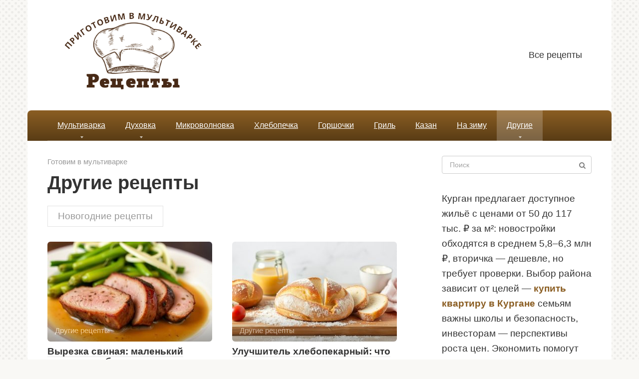

--- FILE ---
content_type: text/html; charset=UTF-8
request_url: https://prigotovim-v-multivarke.ru/recepty
body_size: 15047
content:
<!DOCTYPE html>
<html lang="ru-RU">
<head>
    <meta charset="UTF-8">
    <meta name="viewport" content="width=device-width, initial-scale=1">

    <meta name='robots' content='index, follow, max-image-preview:large, max-snippet:-1, max-video-preview:-1' />

	<title>Другие рецепты</title>
	<link rel="canonical" href="https://prigotovim-v-multivarke.ru/recepty" />
	<link rel="next" href="https://prigotovim-v-multivarke.ru/recepty/page/2" />
	<meta property="og:locale" content="ru_RU" />
	<meta property="og:type" content="article" />
	<meta property="og:title" content="Другие рецепты" />
	<meta property="og:url" content="https://prigotovim-v-multivarke.ru/recepty" />
	<meta property="og:site_name" content="Приготовим в мультиварке" />
	<meta property="og:image" content="https://prigotovim-v-multivarke.ru/wp-content/uploads/2014/09/multivarkа.jpg" />
	<meta property="og:image:width" content="500" />
	<meta property="og:image:height" content="330" />
	<meta property="og:image:type" content="image/jpeg" />
	<meta name="twitter:card" content="summary_large_image" />
	<meta name="twitter:site" content="@Tallina5" />


<style id='wp-img-auto-sizes-contain-inline-css' type='text/css'>
img:is([sizes=auto i],[sizes^="auto," i]){contain-intrinsic-size:3000px 1500px}
/*# sourceURL=wp-img-auto-sizes-contain-inline-css */
</style>
<style id='wp-block-library-inline-css' type='text/css'>
:root{--wp-block-synced-color:#7a00df;--wp-block-synced-color--rgb:122,0,223;--wp-bound-block-color:var(--wp-block-synced-color);--wp-editor-canvas-background:#ddd;--wp-admin-theme-color:#007cba;--wp-admin-theme-color--rgb:0,124,186;--wp-admin-theme-color-darker-10:#006ba1;--wp-admin-theme-color-darker-10--rgb:0,107,160.5;--wp-admin-theme-color-darker-20:#005a87;--wp-admin-theme-color-darker-20--rgb:0,90,135;--wp-admin-border-width-focus:2px}@media (min-resolution:192dpi){:root{--wp-admin-border-width-focus:1.5px}}.wp-element-button{cursor:pointer}:root .has-very-light-gray-background-color{background-color:#eee}:root .has-very-dark-gray-background-color{background-color:#313131}:root .has-very-light-gray-color{color:#eee}:root .has-very-dark-gray-color{color:#313131}:root .has-vivid-green-cyan-to-vivid-cyan-blue-gradient-background{background:linear-gradient(135deg,#00d084,#0693e3)}:root .has-purple-crush-gradient-background{background:linear-gradient(135deg,#34e2e4,#4721fb 50%,#ab1dfe)}:root .has-hazy-dawn-gradient-background{background:linear-gradient(135deg,#faaca8,#dad0ec)}:root .has-subdued-olive-gradient-background{background:linear-gradient(135deg,#fafae1,#67a671)}:root .has-atomic-cream-gradient-background{background:linear-gradient(135deg,#fdd79a,#004a59)}:root .has-nightshade-gradient-background{background:linear-gradient(135deg,#330968,#31cdcf)}:root .has-midnight-gradient-background{background:linear-gradient(135deg,#020381,#2874fc)}:root{--wp--preset--font-size--normal:16px;--wp--preset--font-size--huge:42px}.has-regular-font-size{font-size:1em}.has-larger-font-size{font-size:2.625em}.has-normal-font-size{font-size:var(--wp--preset--font-size--normal)}.has-huge-font-size{font-size:var(--wp--preset--font-size--huge)}.has-text-align-center{text-align:center}.has-text-align-left{text-align:left}.has-text-align-right{text-align:right}.has-fit-text{white-space:nowrap!important}#end-resizable-editor-section{display:none}.aligncenter{clear:both}.items-justified-left{justify-content:flex-start}.items-justified-center{justify-content:center}.items-justified-right{justify-content:flex-end}.items-justified-space-between{justify-content:space-between}.screen-reader-text{border:0;clip-path:inset(50%);height:1px;margin:-1px;overflow:hidden;padding:0;position:absolute;width:1px;word-wrap:normal!important}.screen-reader-text:focus{background-color:#ddd;clip-path:none;color:#444;display:block;font-size:1em;height:auto;left:5px;line-height:normal;padding:15px 23px 14px;text-decoration:none;top:5px;width:auto;z-index:100000}html :where(.has-border-color){border-style:solid}html :where([style*=border-top-color]){border-top-style:solid}html :where([style*=border-right-color]){border-right-style:solid}html :where([style*=border-bottom-color]){border-bottom-style:solid}html :where([style*=border-left-color]){border-left-style:solid}html :where([style*=border-width]){border-style:solid}html :where([style*=border-top-width]){border-top-style:solid}html :where([style*=border-right-width]){border-right-style:solid}html :where([style*=border-bottom-width]){border-bottom-style:solid}html :where([style*=border-left-width]){border-left-style:solid}html :where(img[class*=wp-image-]){height:auto;max-width:100%}:where(figure){margin:0 0 1em}html :where(.is-position-sticky){--wp-admin--admin-bar--position-offset:var(--wp-admin--admin-bar--height,0px)}@media screen and (max-width:600px){html :where(.is-position-sticky){--wp-admin--admin-bar--position-offset:0px}}

/*# sourceURL=wp-block-library-inline-css */
</style><style id='global-styles-inline-css' type='text/css'>
:root{--wp--preset--aspect-ratio--square: 1;--wp--preset--aspect-ratio--4-3: 4/3;--wp--preset--aspect-ratio--3-4: 3/4;--wp--preset--aspect-ratio--3-2: 3/2;--wp--preset--aspect-ratio--2-3: 2/3;--wp--preset--aspect-ratio--16-9: 16/9;--wp--preset--aspect-ratio--9-16: 9/16;--wp--preset--color--black: #000000;--wp--preset--color--cyan-bluish-gray: #abb8c3;--wp--preset--color--white: #ffffff;--wp--preset--color--pale-pink: #f78da7;--wp--preset--color--vivid-red: #cf2e2e;--wp--preset--color--luminous-vivid-orange: #ff6900;--wp--preset--color--luminous-vivid-amber: #fcb900;--wp--preset--color--light-green-cyan: #7bdcb5;--wp--preset--color--vivid-green-cyan: #00d084;--wp--preset--color--pale-cyan-blue: #8ed1fc;--wp--preset--color--vivid-cyan-blue: #0693e3;--wp--preset--color--vivid-purple: #9b51e0;--wp--preset--gradient--vivid-cyan-blue-to-vivid-purple: linear-gradient(135deg,rgb(6,147,227) 0%,rgb(155,81,224) 100%);--wp--preset--gradient--light-green-cyan-to-vivid-green-cyan: linear-gradient(135deg,rgb(122,220,180) 0%,rgb(0,208,130) 100%);--wp--preset--gradient--luminous-vivid-amber-to-luminous-vivid-orange: linear-gradient(135deg,rgb(252,185,0) 0%,rgb(255,105,0) 100%);--wp--preset--gradient--luminous-vivid-orange-to-vivid-red: linear-gradient(135deg,rgb(255,105,0) 0%,rgb(207,46,46) 100%);--wp--preset--gradient--very-light-gray-to-cyan-bluish-gray: linear-gradient(135deg,rgb(238,238,238) 0%,rgb(169,184,195) 100%);--wp--preset--gradient--cool-to-warm-spectrum: linear-gradient(135deg,rgb(74,234,220) 0%,rgb(151,120,209) 20%,rgb(207,42,186) 40%,rgb(238,44,130) 60%,rgb(251,105,98) 80%,rgb(254,248,76) 100%);--wp--preset--gradient--blush-light-purple: linear-gradient(135deg,rgb(255,206,236) 0%,rgb(152,150,240) 100%);--wp--preset--gradient--blush-bordeaux: linear-gradient(135deg,rgb(254,205,165) 0%,rgb(254,45,45) 50%,rgb(107,0,62) 100%);--wp--preset--gradient--luminous-dusk: linear-gradient(135deg,rgb(255,203,112) 0%,rgb(199,81,192) 50%,rgb(65,88,208) 100%);--wp--preset--gradient--pale-ocean: linear-gradient(135deg,rgb(255,245,203) 0%,rgb(182,227,212) 50%,rgb(51,167,181) 100%);--wp--preset--gradient--electric-grass: linear-gradient(135deg,rgb(202,248,128) 0%,rgb(113,206,126) 100%);--wp--preset--gradient--midnight: linear-gradient(135deg,rgb(2,3,129) 0%,rgb(40,116,252) 100%);--wp--preset--font-size--small: 13px;--wp--preset--font-size--medium: 20px;--wp--preset--font-size--large: 36px;--wp--preset--font-size--x-large: 42px;--wp--preset--spacing--20: 0.44rem;--wp--preset--spacing--30: 0.67rem;--wp--preset--spacing--40: 1rem;--wp--preset--spacing--50: 1.5rem;--wp--preset--spacing--60: 2.25rem;--wp--preset--spacing--70: 3.38rem;--wp--preset--spacing--80: 5.06rem;--wp--preset--shadow--natural: 6px 6px 9px rgba(0, 0, 0, 0.2);--wp--preset--shadow--deep: 12px 12px 50px rgba(0, 0, 0, 0.4);--wp--preset--shadow--sharp: 6px 6px 0px rgba(0, 0, 0, 0.2);--wp--preset--shadow--outlined: 6px 6px 0px -3px rgb(255, 255, 255), 6px 6px rgb(0, 0, 0);--wp--preset--shadow--crisp: 6px 6px 0px rgb(0, 0, 0);}:where(.is-layout-flex){gap: 0.5em;}:where(.is-layout-grid){gap: 0.5em;}body .is-layout-flex{display: flex;}.is-layout-flex{flex-wrap: wrap;align-items: center;}.is-layout-flex > :is(*, div){margin: 0;}body .is-layout-grid{display: grid;}.is-layout-grid > :is(*, div){margin: 0;}:where(.wp-block-columns.is-layout-flex){gap: 2em;}:where(.wp-block-columns.is-layout-grid){gap: 2em;}:where(.wp-block-post-template.is-layout-flex){gap: 1.25em;}:where(.wp-block-post-template.is-layout-grid){gap: 1.25em;}.has-black-color{color: var(--wp--preset--color--black) !important;}.has-cyan-bluish-gray-color{color: var(--wp--preset--color--cyan-bluish-gray) !important;}.has-white-color{color: var(--wp--preset--color--white) !important;}.has-pale-pink-color{color: var(--wp--preset--color--pale-pink) !important;}.has-vivid-red-color{color: var(--wp--preset--color--vivid-red) !important;}.has-luminous-vivid-orange-color{color: var(--wp--preset--color--luminous-vivid-orange) !important;}.has-luminous-vivid-amber-color{color: var(--wp--preset--color--luminous-vivid-amber) !important;}.has-light-green-cyan-color{color: var(--wp--preset--color--light-green-cyan) !important;}.has-vivid-green-cyan-color{color: var(--wp--preset--color--vivid-green-cyan) !important;}.has-pale-cyan-blue-color{color: var(--wp--preset--color--pale-cyan-blue) !important;}.has-vivid-cyan-blue-color{color: var(--wp--preset--color--vivid-cyan-blue) !important;}.has-vivid-purple-color{color: var(--wp--preset--color--vivid-purple) !important;}.has-black-background-color{background-color: var(--wp--preset--color--black) !important;}.has-cyan-bluish-gray-background-color{background-color: var(--wp--preset--color--cyan-bluish-gray) !important;}.has-white-background-color{background-color: var(--wp--preset--color--white) !important;}.has-pale-pink-background-color{background-color: var(--wp--preset--color--pale-pink) !important;}.has-vivid-red-background-color{background-color: var(--wp--preset--color--vivid-red) !important;}.has-luminous-vivid-orange-background-color{background-color: var(--wp--preset--color--luminous-vivid-orange) !important;}.has-luminous-vivid-amber-background-color{background-color: var(--wp--preset--color--luminous-vivid-amber) !important;}.has-light-green-cyan-background-color{background-color: var(--wp--preset--color--light-green-cyan) !important;}.has-vivid-green-cyan-background-color{background-color: var(--wp--preset--color--vivid-green-cyan) !important;}.has-pale-cyan-blue-background-color{background-color: var(--wp--preset--color--pale-cyan-blue) !important;}.has-vivid-cyan-blue-background-color{background-color: var(--wp--preset--color--vivid-cyan-blue) !important;}.has-vivid-purple-background-color{background-color: var(--wp--preset--color--vivid-purple) !important;}.has-black-border-color{border-color: var(--wp--preset--color--black) !important;}.has-cyan-bluish-gray-border-color{border-color: var(--wp--preset--color--cyan-bluish-gray) !important;}.has-white-border-color{border-color: var(--wp--preset--color--white) !important;}.has-pale-pink-border-color{border-color: var(--wp--preset--color--pale-pink) !important;}.has-vivid-red-border-color{border-color: var(--wp--preset--color--vivid-red) !important;}.has-luminous-vivid-orange-border-color{border-color: var(--wp--preset--color--luminous-vivid-orange) !important;}.has-luminous-vivid-amber-border-color{border-color: var(--wp--preset--color--luminous-vivid-amber) !important;}.has-light-green-cyan-border-color{border-color: var(--wp--preset--color--light-green-cyan) !important;}.has-vivid-green-cyan-border-color{border-color: var(--wp--preset--color--vivid-green-cyan) !important;}.has-pale-cyan-blue-border-color{border-color: var(--wp--preset--color--pale-cyan-blue) !important;}.has-vivid-cyan-blue-border-color{border-color: var(--wp--preset--color--vivid-cyan-blue) !important;}.has-vivid-purple-border-color{border-color: var(--wp--preset--color--vivid-purple) !important;}.has-vivid-cyan-blue-to-vivid-purple-gradient-background{background: var(--wp--preset--gradient--vivid-cyan-blue-to-vivid-purple) !important;}.has-light-green-cyan-to-vivid-green-cyan-gradient-background{background: var(--wp--preset--gradient--light-green-cyan-to-vivid-green-cyan) !important;}.has-luminous-vivid-amber-to-luminous-vivid-orange-gradient-background{background: var(--wp--preset--gradient--luminous-vivid-amber-to-luminous-vivid-orange) !important;}.has-luminous-vivid-orange-to-vivid-red-gradient-background{background: var(--wp--preset--gradient--luminous-vivid-orange-to-vivid-red) !important;}.has-very-light-gray-to-cyan-bluish-gray-gradient-background{background: var(--wp--preset--gradient--very-light-gray-to-cyan-bluish-gray) !important;}.has-cool-to-warm-spectrum-gradient-background{background: var(--wp--preset--gradient--cool-to-warm-spectrum) !important;}.has-blush-light-purple-gradient-background{background: var(--wp--preset--gradient--blush-light-purple) !important;}.has-blush-bordeaux-gradient-background{background: var(--wp--preset--gradient--blush-bordeaux) !important;}.has-luminous-dusk-gradient-background{background: var(--wp--preset--gradient--luminous-dusk) !important;}.has-pale-ocean-gradient-background{background: var(--wp--preset--gradient--pale-ocean) !important;}.has-electric-grass-gradient-background{background: var(--wp--preset--gradient--electric-grass) !important;}.has-midnight-gradient-background{background: var(--wp--preset--gradient--midnight) !important;}.has-small-font-size{font-size: var(--wp--preset--font-size--small) !important;}.has-medium-font-size{font-size: var(--wp--preset--font-size--medium) !important;}.has-large-font-size{font-size: var(--wp--preset--font-size--large) !important;}.has-x-large-font-size{font-size: var(--wp--preset--font-size--x-large) !important;}
/*# sourceURL=global-styles-inline-css */
</style>

<style id='classic-theme-styles-inline-css' type='text/css'>
/*! This file is auto-generated */
.wp-block-button__link{color:#fff;background-color:#32373c;border-radius:9999px;box-shadow:none;text-decoration:none;padding:calc(.667em + 2px) calc(1.333em + 2px);font-size:1.125em}.wp-block-file__button{background:#32373c;color:#fff;text-decoration:none}
/*# sourceURL=/wp-includes/css/classic-themes.min.css */
</style>
<link rel='stylesheet' id='leafer-front-css' href='https://prigotovim-v-multivarke.ru/wp-content/plugins/single-page-pagination/build/leafer-front.3f678ce7032cb7c544c6ddbe787ff5d1.css'  media='all' />
<link rel='stylesheet' id='bodhi-svgs-attachment-css' href='https://prigotovim-v-multivarke.ru/wp-content/plugins/svg-support/css/svgs-attachment.css'  media='all' />
<link rel='stylesheet' id='expert-review-style-css' href='https://prigotovim-v-multivarke.ru/wp-content/plugins/expert-review/assets/public/css/styles.min.css'  media='all' />
<link rel='stylesheet' id='root-style-css' href='https://prigotovim-v-multivarke.ru/wp-content/themes/root/assets/css/style.min.css'  media='all' />
<link rel='stylesheet' id='crb-template-css' href='https://prigotovim-v-multivarke.ru/wp-content/plugins/cherrylink/css/crb-template-simple.css'  media='all' />
<link rel='stylesheet' id='root-style-child-css' href='https://prigotovim-v-multivarke.ru/wp-content/themes/root_child/style.css'  media='all' />
<link rel='stylesheet' id='crb-template-override-css' href='https://prigotovim-v-multivarke.ru/wp-content/plugins/cherrylink/css/crb-template-admin-options.css'  media='all' />
<style id='crb-template-override-inline-css' type='text/css'>

                .crb-container {
                    display: grid !important;
                    grid-template-columns: 1fr 1fr 1fr !important;
                    grid-column-gap: 20px !important; 
                }
                @media screen and (max-width: 40em) {
                .crb-container {
                    grid-template-columns: 1fr 1fr !important;
                    grid-column-gap: 10px !important; 
                }
            }
/*# sourceURL=crb-template-override-inline-css */
</style>
<script type="text/javascript" src="https://prigotovim-v-multivarke.ru/wp-content/plugins/svg-support/vendor/DOMPurify/DOMPurify.min.js" id="bodhi-dompurify-library-js"></script>
<script type="text/javascript" src="https://prigotovim-v-multivarke.ru/wp-includes/js/jquery/jquery.min.js" id="jquery-core-js"></script>
<script type="text/javascript" src="https://prigotovim-v-multivarke.ru/wp-includes/js/jquery/jquery-migrate.min.js" id="jquery-migrate-js"></script>
<script type="text/javascript" id="bodhi_svg_inline-js-extra">
/* <![CDATA[ */
var svgSettings = {"skipNested":""};
//# sourceURL=bodhi_svg_inline-js-extra
/* ]]> */
</script>
<script type="text/javascript" src="https://prigotovim-v-multivarke.ru/wp-content/plugins/svg-support/js/min/svgs-inline-min.js" id="bodhi_svg_inline-js"></script>
<script type="text/javascript" id="bodhi_svg_inline-js-after">
/* <![CDATA[ */
cssTarget={"Bodhi":"img.style-svg","ForceInlineSVG":"style-svg"};ForceInlineSVGActive="false";frontSanitizationEnabled="on";
//# sourceURL=bodhi_svg_inline-js-after
/* ]]> */
</script>
<link rel="https://api.w.org/" href="https://prigotovim-v-multivarke.ru/wp-json/" /><link rel="alternate" title="JSON" type="application/json" href="https://prigotovim-v-multivarke.ru/wp-json/wp/v2/categories/77" /><style>.pseudo-clearfy-link { color: #008acf; cursor: pointer;}.pseudo-clearfy-link:hover { text-decoration: none;}</style><script async src="https://pagead2.googlesyndication.com/pagead/js/adsbygoogle.js?client=ca-pub-9891942531980624"
     crossorigin="anonymous"></script><style id="wpremark-styles">.wpremark{position:relative;display:flex;border:none}.wpremark p{margin:.75em 0}.wpremark p:first-child{margin-top:0}.wpremark p:last-child{margin-bottom:0}.wpremark .wpremark-body{width:100%;max-width:100%;align-self:center}.wpremark .wpremark-icon svg,.wpremark .wpremark-icon img{display:block;max-width:100%;max-height:100%}</style><style>.site-logotype {max-width:1000px}.site-logotype img {max-height:162px}@media (max-width: 991px) {.mob-search{display:block;margin-bottom:25px} }.scrolltop {background-color:#cccccc}.scrolltop:after {color:#ffffff}.scrolltop {width:50px}.scrolltop {height:50px}.scrolltop:after {content:"\f102"}.entry-image:not(.entry-image--big) {margin-left:-20px}@media (min-width: 1200px) {.entry-image:not(.entry-image--big) {margin-left:-40px} }.post-card:not(.post-card-related) .post-card__image, .post-card:not(.post-card-related) .post-card__image img, .post-card:not(.post-card-related) .post-card__image .entry-meta, .post-card:not(.post-card-related) .thumb-wide {border-radius:6px}.post-card-square__image img {border-radius:6px}.b-related .post-card__image, .b-related .post-card__image img, .b-related .post-card__image .entry-meta, .b-related .thumb-wide {border-radius:6px}body {font-family:"Arial" ,"Helvetica Neue", Helvetica, Arial, sans-serif}@media (min-width: 576px) {body {font-size:19px} }@media (min-width: 576px) {body {line-height:1.6} }.site-title, .site-title a {font-family:"Arial" ,"Helvetica Neue", Helvetica, Arial, sans-serif}@media (min-width: 576px) {.site-title, .site-title a {font-size:28px} }@media (min-width: 576px) {.site-title, .site-title a {line-height:1.1} }.site-description {font-family:"Arial" ,"Helvetica Neue", Helvetica, Arial, sans-serif}@media (min-width: 576px) {.site-description {font-size:16px} }@media (min-width: 576px) {.site-description {line-height:1.5} }.main-navigation ul li a, .main-navigation ul li .removed-link, .footer-navigation ul li a, .footer-navigation ul li .removed-link{font-family:"Arial" ,"Helvetica Neue", Helvetica, Arial, sans-serif}@media (min-width: 576px) {.main-navigation ul li a, .main-navigation ul li .removed-link, .footer-navigation ul li a, .footer-navigation ul li .removed-link {font-size: 16px} }@media (min-width: 576px) {.main-navigation ul li a, .main-navigation ul li .removed-link, .footer-navigation ul li a, .footer-navigation ul li .removed-link {line-height:1.5} }.main-navigation ul li a, .main-navigation ul li .removed-link, .footer-navigation ul li a, .footer-navigation ul li .removed-link {text-decoration:underline;}.h1, h1:not(.site-title) {font-family:"Arial" ,"Helvetica Neue", Helvetica, Arial, sans-serif}.h1, h1:not(.site-title) {font-weight:bold;}.h2, h2 {font-family:"Arial" ,"Helvetica Neue", Helvetica, Arial, sans-serif}.h2, h2 {font-weight:bold;}.h3, h3 {font-family:"Arial" ,"Helvetica Neue", Helvetica, Arial, sans-serif}.h3, h3 {font-weight:bold;}.h4, h4 {font-family:"Arial" ,"Helvetica Neue", Helvetica, Arial, sans-serif}.h4, h4 {font-weight:bold;}.h5, h5 {font-family:"Arial" ,"Helvetica Neue", Helvetica, Arial, sans-serif}.h5, h5 {font-weight:bold;}.h6, h6 {font-family:"Arial" ,"Helvetica Neue", Helvetica, Arial, sans-serif}.h6, h6 {font-weight:bold;}.mob-hamburger span, .card-slider__category, .card-slider-container .swiper-pagination-bullet-active, .page-separator, .pagination .current, .pagination a.page-numbers:hover, .entry-content ul > li:before, .entry-content ul:not([class])>li:before, .taxonomy-description ul:not([class])>li:before, .btn, .comment-respond .form-submit input, .contact-form .contact_submit, .page-links__item {background-color:#8b5e23}.spoiler-box, .entry-content ol li:before, .entry-content ol:not([class]) li:before, .taxonomy-description ol:not([class]) li:before, .mob-hamburger, .inp:focus, .search-form__text:focus, .entry-content blockquote,
         .comment-respond .comment-form-author input:focus, .comment-respond .comment-form-author textarea:focus, .comment-respond .comment-form-comment input:focus, .comment-respond .comment-form-comment textarea:focus, .comment-respond .comment-form-email input:focus, .comment-respond .comment-form-email textarea:focus, .comment-respond .comment-form-url input:focus, .comment-respond .comment-form-url textarea:focus {border-color:#8b5e23}.entry-content blockquote:before, .spoiler-box__title:after, .sidebar-navigation .menu-item-has-children:after,
        .star-rating--score-1:not(.hover) .star-rating-item:nth-child(1),
        .star-rating--score-2:not(.hover) .star-rating-item:nth-child(1), .star-rating--score-2:not(.hover) .star-rating-item:nth-child(2),
        .star-rating--score-3:not(.hover) .star-rating-item:nth-child(1), .star-rating--score-3:not(.hover) .star-rating-item:nth-child(2), .star-rating--score-3:not(.hover) .star-rating-item:nth-child(3),
        .star-rating--score-4:not(.hover) .star-rating-item:nth-child(1), .star-rating--score-4:not(.hover) .star-rating-item:nth-child(2), .star-rating--score-4:not(.hover) .star-rating-item:nth-child(3), .star-rating--score-4:not(.hover) .star-rating-item:nth-child(4),
        .star-rating--score-5:not(.hover) .star-rating-item:nth-child(1), .star-rating--score-5:not(.hover) .star-rating-item:nth-child(2), .star-rating--score-5:not(.hover) .star-rating-item:nth-child(3), .star-rating--score-5:not(.hover) .star-rating-item:nth-child(4), .star-rating--score-5:not(.hover) .star-rating-item:nth-child(5), .star-rating-item.hover {color:#8b5e23}body {color:#333333}a, .spanlink, .comment-reply-link, .pseudo-link, .root-pseudo-link {color:#8b5e23}a:hover, a:focus, a:active, .spanlink:hover, .comment-reply-link:hover, .pseudo-link:hover {color:#e66212}.site-header {background-color:#ffffff}.site-header {color:#333333}.site-title, .site-title a {color:#8b5e23}.site-description, .site-description a {color:#666666}.main-navigation, .footer-navigation, .main-navigation ul li .sub-menu, .footer-navigation ul li .sub-menu {background-color:#8b5e23}.main-navigation ul li a, .main-navigation ul li .removed-link, .footer-navigation ul li a, .footer-navigation ul li .removed-link {color:#ffffff}.site-content {background-color:#ffffff}.site-footer {background-color:#ffffff}.site-footer {color:#333333}body {background-image:url(https://prigotovim-v-multivarke.ru/wp-content/themes/root/images/backgrounds/dots.png) }</style><link rel="preload" href="https://prigotovim-v-multivarke.ru/wp-content/themes/root/fonts/fontawesome-webfont.ttf" as="font" crossorigin><link rel="icon" href="https://prigotovim-v-multivarke.ru/wp-content/uploads/2021/12/favicon-multi.svg" sizes="32x32" />
<link rel="icon" href="https://prigotovim-v-multivarke.ru/wp-content/uploads/2021/12/favicon-multi.svg" sizes="192x192" />
<link rel="apple-touch-icon" href="https://prigotovim-v-multivarke.ru/wp-content/uploads/2021/12/favicon-multi.svg" />
<meta name="msapplication-TileImage" content="https://prigotovim-v-multivarke.ru/wp-content/uploads/2021/12/favicon-multi.svg" />
		<style type="text/css" id="wp-custom-css">
			.entry-content ol li:before, .entry-content ol:not([class]) li:before {
	font-size:16px
}
@media (max-width: 576px) {
	body {
 
    font-size: 19px;
		line-height: 1.9;}
	.entry-title {
		font-size:24px
	}
}


 

.entry-footer {
 
    clear: both;
}

 

@media (min-width: 992px) {
body.sidebar-none .b-related__items .post-card:nth-child(odd), body.sidebar-none .posts-container--two-columns .post-card:nth-child(odd) {
  
    background: #68461954;
    padding: 10px;
	}}

.post-card__image img {
max-height: 200px;
}

.thumb-wide {
height: 200px;
}
 .b-share__ico {
  
    font-size: 16px;
}
.main-navigation, .footer-navigation, .main-navigation ul li .sub-menu, .footer-navigation ul li .sub-menu {
	background: linear-gradient(to bottom, #8b5e23 0%, #593c15 100%)!important;
    border-radius: 8px 8px 0 0;
}

.entry-image:not(.entry-image--big) {
    margin-left: 0px;
    text-align: center;
}		</style>
		    </head>

<body class="archive category category-recepty category-77 wp-theme-root wp-child-theme-root_child  group-blog">



<div id="page" class="site">
	<a class="skip-link screen-reader-text" href="#main">Перейти к контенту</a>

    
    
<header id="masthead" class="site-header container" itemscope itemtype="http://schema.org/WPHeader">
    <div class="site-header-inner ">
        <div class="site-branding">
            <div class="site-logotype"><a href="https://prigotovim-v-multivarke.ru/"><img src="https://prigotovim-v-multivarke.ru/wp-content/uploads/2021/12/logo-mul.png" width="464" height="218" alt="Приготовим в мультиварке"></a></div>
                    </div><!-- .site-branding -->

        
        
                    <div class="top-menu">
                <div class="menu-menyu-head-container"><ul id="top_menu" class="menu"><li id="menu-item-1697" class="menu-item menu-item-type-post_type menu-item-object-page menu-item-1697"><a href="https://prigotovim-v-multivarke.ru/vse-publikatsii">Все рецепты</a></li>
</ul></div>            </div>
        
        
        <div class="mob-hamburger"><span></span></div>

                    <div class="mob-search">
<form role="search" method="get" id="searchform_4518" action="https://prigotovim-v-multivarke.ru/" class="search-form">
    <label class="screen-reader-text" for="s_4518">Поиск: </label>
    <input type="text" value="" name="s" id="s_4518" class="search-form__text" placeholder="Поиск">
    <button type="submit" id="searchsubmit_4518" class="search-form__submit"></button>
</form></div>
            </div><!--.site-header-inner-->
</header><!-- #masthead -->
    
    
    
    <nav id="site-navigation" class="main-navigation container" itemscope itemtype="http://schema.org/SiteNavigationElement">
        <div class="main-navigation-inner ">
            <div class="menu-straniczy-container"><ul id="header_menu" class="menu"><li id="menu-item-1667" class="menu-item menu-item-type-taxonomy menu-item-object-category menu-item-has-children menu-item-1667"><a href="https://prigotovim-v-multivarke.ru/retseptyi-dlya-multivarki">Мультиварка</a>
<ul class="sub-menu">
	<li id="menu-item-1819" class="menu-item menu-item-type-taxonomy menu-item-object-category menu-item-1819"><a href="https://prigotovim-v-multivarke.ru/retseptyi-dlya-multivarki/vtoroe">Вторые блюда</a></li>
	<li id="menu-item-1820" class="menu-item menu-item-type-taxonomy menu-item-object-category menu-item-1820"><a href="https://prigotovim-v-multivarke.ru/retseptyi-dlya-multivarki/vypechka">Выпечка</a></li>
	<li id="menu-item-1821" class="menu-item menu-item-type-taxonomy menu-item-object-category menu-item-1821"><a href="https://prigotovim-v-multivarke.ru/retseptyi-dlya-multivarki/kurica-multivarka">Курица</a></li>
	<li id="menu-item-1822" class="menu-item menu-item-type-taxonomy menu-item-object-category menu-item-1822"><a href="https://prigotovim-v-multivarke.ru/retseptyi-dlya-multivarki/ryba-multivarka">Рыба</a></li>
	<li id="menu-item-1823" class="menu-item menu-item-type-taxonomy menu-item-object-category menu-item-1823"><a href="https://prigotovim-v-multivarke.ru/retseptyi-dlya-multivarki/sup-multivarka">Супы</a></li>
</ul>
</li>
<li id="menu-item-1664" class="menu-item menu-item-type-taxonomy menu-item-object-category menu-item-has-children menu-item-1664"><a href="https://prigotovim-v-multivarke.ru/retseptyi-dlya-duhovki">Духовка</a>
<ul class="sub-menu">
	<li id="menu-item-1814" class="menu-item menu-item-type-taxonomy menu-item-object-category menu-item-1814"><a href="https://prigotovim-v-multivarke.ru/retseptyi-dlya-duhovki/zapekanka">Запеканки</a></li>
	<li id="menu-item-1815" class="menu-item menu-item-type-taxonomy menu-item-object-category menu-item-1815"><a href="https://prigotovim-v-multivarke.ru/retseptyi-dlya-duhovki/kurica-duhovka">Курица</a></li>
	<li id="menu-item-1816" class="menu-item menu-item-type-taxonomy menu-item-object-category menu-item-1816"><a href="https://prigotovim-v-multivarke.ru/retseptyi-dlya-duhovki/pirog">Пироги</a></li>
	<li id="menu-item-1817" class="menu-item menu-item-type-taxonomy menu-item-object-category menu-item-1817"><a href="https://prigotovim-v-multivarke.ru/retseptyi-dlya-duhovki/pizza">Пицца</a></li>
	<li id="menu-item-1818" class="menu-item menu-item-type-taxonomy menu-item-object-category menu-item-1818"><a href="https://prigotovim-v-multivarke.ru/retseptyi-dlya-duhovki/sloenoe-testo">Слоеное тесто</a></li>
	<li id="menu-item-5035" class="menu-item menu-item-type-taxonomy menu-item-object-category menu-item-5035"><a href="https://prigotovim-v-multivarke.ru/retseptyi-dlya-duhovki/na-kefire">На кефире</a></li>
</ul>
</li>
<li id="menu-item-5032" class="menu-item menu-item-type-taxonomy menu-item-object-category menu-item-5032"><a href="https://prigotovim-v-multivarke.ru/mikrovolnovka">Микроволновка</a></li>
<li id="menu-item-5033" class="menu-item menu-item-type-taxonomy menu-item-object-category menu-item-5033"><a href="https://prigotovim-v-multivarke.ru/hlebopech">Хлебопечка</a></li>
<li id="menu-item-1657" class="menu-item menu-item-type-taxonomy menu-item-object-category menu-item-1657"><a href="https://prigotovim-v-multivarke.ru/gorshochki">Горшочки</a></li>
<li id="menu-item-5034" class="menu-item menu-item-type-taxonomy menu-item-object-category menu-item-5034"><a href="https://prigotovim-v-multivarke.ru/gril">Гриль</a></li>
<li id="menu-item-5036" class="menu-item menu-item-type-taxonomy menu-item-object-category menu-item-5036"><a href="https://prigotovim-v-multivarke.ru/kazan">Казан</a></li>
<li id="menu-item-1665" class="menu-item menu-item-type-taxonomy menu-item-object-category menu-item-1665"><a href="https://prigotovim-v-multivarke.ru/zapasy-na-zimu">На зиму</a></li>
<li id="menu-item-1663" class="menu-item menu-item-type-taxonomy menu-item-object-category current-menu-item menu-item-has-children menu-item-1663"><span class="removed-link">Другие</span>
<ul class="sub-menu">
	<li id="menu-item-1669" class="menu-item menu-item-type-taxonomy menu-item-object-category menu-item-1669"><a href="https://prigotovim-v-multivarke.ru/polezno/prazdniki-posty">Праздники и посты</a></li>
	<li id="menu-item-1670" class="menu-item menu-item-type-taxonomy menu-item-object-category menu-item-1670"><a href="https://prigotovim-v-multivarke.ru/polezno/tehnika-na-kuhne">Техника на кухне</a></li>
	<li id="menu-item-2298" class="menu-item menu-item-type-taxonomy menu-item-object-category menu-item-2298"><a href="https://prigotovim-v-multivarke.ru/polezno/uhod">Уход за техникой</a></li>
	<li id="menu-item-5524" class="menu-item menu-item-type-taxonomy menu-item-object-category menu-item-5524"><a href="https://prigotovim-v-multivarke.ru/polezno/uhod-za-kuhney">Уход за кухней</a></li>
</ul>
</li>
</ul></div>        </div><!--.main-navigation-inner-->
    </nav><!-- #site-navigation -->

    

    
    
	<div id="content" class="site-content container">

        
	<div id="primary" class="content-area">
		<main id="main" class="site-main">

            <div class="breadcrumb" id="breadcrumbs"><span><span><a href="https://prigotovim-v-multivarke.ru/">Готовим в мультиварке</a></span></span></div>
			
				<header class="page-header">
                    					<h1 class="page-title">Другие рецепты</h1>                    
                    <div class="child-categories"><ul><li><a href="https://prigotovim-v-multivarke.ru/recepty/novogodnie-retseptyi">Новогодние рецепты</a></li></ul></div>					
									</header><!-- .page-header -->

                				
<div class="posts-container posts-container--two-columns">

    
<div id="post-40363" class="post-card post-40363 post type-post status-publish format-standard has-post-thumbnail  category-recepty" itemscope itemtype="http://schema.org/BlogPosting">
    <div class="post-card__image"><a href="https://prigotovim-v-multivarke.ru/vyrezka-svinaya-malenkiy-kusok-myasa-bolshaya-kulinarnaya-radost.html"><img width="330" height="200" src="https://prigotovim-v-multivarke.ru/wp-content/uploads/2025/12/40f0759216cf04a22c32959e2d26683f-330x200.jpg" class="attachment-thumb-wide size-thumb-wide wp-post-image" alt="Вырезка свиная: маленький кусок мяса, большая кулинарная радость" itemprop="image" decoding="async" fetchpriority="high" /><div class="entry-meta"><span class="entry-category"><span itemprop="articleSection">Другие рецепты</span></span><span class="entry-meta__info"></span></div></a></div><header class="entry-header"><div class="entry-title" itemprop="name"><span itemprop="headline"><a href="https://prigotovim-v-multivarke.ru/vyrezka-svinaya-malenkiy-kusok-myasa-bolshaya-kulinarnaya-radost.html">Вырезка свиная: маленький кусок мяса, большая кулинарная радость</a></span></div></header><div class="post-card__content" itemprop="articleBody">Вырезка свиная — это тот редкий кусок, который умеет произвести впечатление без долгой возни.</div>
    	<meta itemprop="author" content="Natali"/>
	<meta itemscope itemprop="mainEntityOfPage" itemType="https://schema.org/WebPage" itemid="https://prigotovim-v-multivarke.ru/vyrezka-svinaya-malenkiy-kusok-myasa-bolshaya-kulinarnaya-radost.html" content="Вырезка свиная: маленький кусок мяса, большая кулинарная радость">
	<meta itemprop="dateModified" content="2025-12-17">
	<meta itemprop="datePublished" content="2025-12-17T13:34:52+03:00">
    <div itemprop="publisher" itemscope itemtype="https://schema.org/Organization"><div itemprop="logo" itemscope itemtype="https://schema.org/ImageObject" style="display: none;"><img itemprop="url image" src="https://prigotovim-v-multivarke.ru/wp-content/uploads/2021/12/logo-mul.png" alt="Приготовим в мультиварке"></div><meta itemprop="name" content="Приготовим в мультиварке"><meta itemprop="telephone" content="Приготовим в мультиварке"><meta itemprop="address" content="https://prigotovim-v-multivarke.ru"></div>    
</div>
<div id="post-40248" class="post-card post-40248 post type-post status-publish format-standard has-post-thumbnail  category-recepty" itemscope itemtype="http://schema.org/BlogPosting">
    <div class="post-card__image"><a href="https://prigotovim-v-multivarke.ru/uluchshitel-hlebopekarnyy-chto-eto-takoe-zachem-nuzhen-i-kak-im-polzovatsya.html"><img width="330" height="200" src="https://prigotovim-v-multivarke.ru/wp-content/uploads/2025/11/b6b8a04ce08faf9b2eb52ed977a5469e-330x200.jpg" class="attachment-thumb-wide size-thumb-wide wp-post-image" alt="Улучшитель хлебопекарный: что это такое, зачем нужен и как им пользоваться" itemprop="image" decoding="async" /><div class="entry-meta"><span class="entry-category"><span itemprop="articleSection">Другие рецепты</span></span><span class="entry-meta__info"></span></div></a></div><header class="entry-header"><div class="entry-title" itemprop="name"><span itemprop="headline"><a href="https://prigotovim-v-multivarke.ru/uluchshitel-hlebopekarnyy-chto-eto-takoe-zachem-nuzhen-i-kak-im-polzovatsya.html">Улучшитель хлебопекарный: что это такое, зачем нужен и как им пользоваться</a></span></div></header><div class="post-card__content" itemprop="articleBody">Увидели на упаковке муки или в рецепте загадочное слово &#171;улучшитель&#187; и задумались, не обман</div>
    	<meta itemprop="author" content="Natali"/>
	<meta itemscope itemprop="mainEntityOfPage" itemType="https://schema.org/WebPage" itemid="https://prigotovim-v-multivarke.ru/uluchshitel-hlebopekarnyy-chto-eto-takoe-zachem-nuzhen-i-kak-im-polzovatsya.html" content="Улучшитель хлебопекарный: что это такое, зачем нужен и как им пользоваться">
	<meta itemprop="dateModified" content="2025-11-10">
	<meta itemprop="datePublished" content="2025-11-10T14:20:03+03:00">
    <div itemprop="publisher" itemscope itemtype="https://schema.org/Organization"><div itemprop="logo" itemscope itemtype="https://schema.org/ImageObject" style="display: none;"><img itemprop="url image" src="https://prigotovim-v-multivarke.ru/wp-content/uploads/2021/12/logo-mul.png" alt="Приготовим в мультиварке"></div><meta itemprop="name" content="Приготовим в мультиварке"><meta itemprop="telephone" content="Приготовим в мультиварке"><meta itemprop="address" content="https://prigotovim-v-multivarke.ru"></div>    
</div>
<div id="post-40240" class="post-card post-40240 post type-post status-publish format-standard has-post-thumbnail  category-recepty" itemscope itemtype="http://schema.org/BlogPosting">
    <div class="post-card__image"><a href="https://prigotovim-v-multivarke.ru/medovik-klassicheskiy-kak-ispech-tot-samyy-nezhnyy-tort-s-medovymi-korzhami.html"><img width="330" height="200" src="https://prigotovim-v-multivarke.ru/wp-content/uploads/2025/11/7fa2d54d1c523f11c4b12ac81590b937-330x200.jpg" class="attachment-thumb-wide size-thumb-wide wp-post-image" alt="Медовик классический: как испечь тот самый нежный торт с медовыми коржами" itemprop="image" decoding="async" /><div class="entry-meta"><span class="entry-category"><span itemprop="articleSection">Другие рецепты</span></span><span class="entry-meta__info"></span></div></a></div><header class="entry-header"><div class="entry-title" itemprop="name"><span itemprop="headline"><a href="https://prigotovim-v-multivarke.ru/medovik-klassicheskiy-kak-ispech-tot-samyy-nezhnyy-tort-s-medovymi-korzhami.html">Медовик классический: как испечь тот самый нежный торт с медовыми коржами</a></span></div></header><div class="post-card__content" itemprop="articleBody">Медовик — торт, который умеет поражать простотой и глубиной вкуса одновременно. Он не требует</div>
    	<meta itemprop="author" content="Natali"/>
	<meta itemscope itemprop="mainEntityOfPage" itemType="https://schema.org/WebPage" itemid="https://prigotovim-v-multivarke.ru/medovik-klassicheskiy-kak-ispech-tot-samyy-nezhnyy-tort-s-medovymi-korzhami.html" content="Медовик классический: как испечь тот самый нежный торт с медовыми коржами">
	<meta itemprop="dateModified" content="2025-11-10">
	<meta itemprop="datePublished" content="2025-11-10T11:59:21+03:00">
    <div itemprop="publisher" itemscope itemtype="https://schema.org/Organization"><div itemprop="logo" itemscope itemtype="https://schema.org/ImageObject" style="display: none;"><img itemprop="url image" src="https://prigotovim-v-multivarke.ru/wp-content/uploads/2021/12/logo-mul.png" alt="Приготовим в мультиварке"></div><meta itemprop="name" content="Приготовим в мультиварке"><meta itemprop="telephone" content="Приготовим в мультиварке"><meta itemprop="address" content="https://prigotovim-v-multivarke.ru"></div>    
</div>
<div id="post-40195" class="post-card post-40195 post type-post status-publish format-standard has-post-thumbnail  category-recepty" itemscope itemtype="http://schema.org/BlogPosting">
    <div class="post-card__image"><a href="https://prigotovim-v-multivarke.ru/osetrina-i-gorbusha-goryachego-kopcheniya-kak-vybrat-prigotovit-i-naslazhdatsya.html"><img width="330" height="200" src="https://prigotovim-v-multivarke.ru/wp-content/uploads/2025/10/fb73436fcb561bc5a5c9e6e356e6e1de-330x200.jpg" class="attachment-thumb-wide size-thumb-wide wp-post-image" alt="Осетрина и горбуша горячего копчения: как выбрать, приготовить и наслаждаться" itemprop="image" decoding="async" loading="lazy" /><div class="entry-meta"><span class="entry-category"><span itemprop="articleSection">Другие рецепты</span></span><span class="entry-meta__info"></span></div></a></div><header class="entry-header"><div class="entry-title" itemprop="name"><span itemprop="headline"><a href="https://prigotovim-v-multivarke.ru/osetrina-i-gorbusha-goryachego-kopcheniya-kak-vybrat-prigotovit-i-naslazhdatsya.html">Осетрина и горбуша горячего копчения: как выбрать, приготовить и наслаждаться</a></span></div></header><div class="post-card__content" itemprop="articleBody">Горячее копчение — это не просто способ сохранить рыбу. Это маленькая алхимия, в которой</div>
    	<meta itemprop="author" content="Natali"/>
	<meta itemscope itemprop="mainEntityOfPage" itemType="https://schema.org/WebPage" itemid="https://prigotovim-v-multivarke.ru/osetrina-i-gorbusha-goryachego-kopcheniya-kak-vybrat-prigotovit-i-naslazhdatsya.html" content="Осетрина и горбуша горячего копчения: как выбрать, приготовить и наслаждаться">
	<meta itemprop="dateModified" content="2025-10-31">
	<meta itemprop="datePublished" content="2025-10-31T14:50:42+03:00">
    <div itemprop="publisher" itemscope itemtype="https://schema.org/Organization"><div itemprop="logo" itemscope itemtype="https://schema.org/ImageObject" style="display: none;"><img itemprop="url image" src="https://prigotovim-v-multivarke.ru/wp-content/uploads/2021/12/logo-mul.png" alt="Приготовим в мультиварке"></div><meta itemprop="name" content="Приготовим в мультиварке"><meta itemprop="telephone" content="Приготовим в мультиварке"><meta itemprop="address" content="https://prigotovim-v-multivarke.ru"></div>    
</div>
<div id="post-40183" class="post-card post-40183 post type-post status-publish format-standard has-post-thumbnail  category-recepty" itemscope itemtype="http://schema.org/BlogPosting">
    <div class="post-card__image"><a href="https://prigotovim-v-multivarke.ru/zapravka-dlya-borscha-kak-sdelat-sup-yarkim-aromatnym-i-navaristym.html"><img width="330" height="200" src="https://prigotovim-v-multivarke.ru/wp-content/uploads/2025/10/436f963d1ea22cdcc76a86a7220d3530-330x200.jpg" class="attachment-thumb-wide size-thumb-wide wp-post-image" alt="Заправка для борща: как сделать суп ярким, ароматным и наваристым" itemprop="image" decoding="async" loading="lazy" /><div class="entry-meta"><span class="entry-category"><span itemprop="articleSection">Другие рецепты</span></span><span class="entry-meta__info"></span></div></a></div><header class="entry-header"><div class="entry-title" itemprop="name"><span itemprop="headline"><a href="https://prigotovim-v-multivarke.ru/zapravka-dlya-borscha-kak-sdelat-sup-yarkim-aromatnym-i-navaristym.html">Заправка для борща: как сделать суп ярким, ароматным и наваристым</a></span></div></header><div class="post-card__content" itemprop="articleBody">Заправка для борща — это то, что делает суп живым: дает цвет, подчеркивает вкус</div>
    	<meta itemprop="author" content="Natali"/>
	<meta itemscope itemprop="mainEntityOfPage" itemType="https://schema.org/WebPage" itemid="https://prigotovim-v-multivarke.ru/zapravka-dlya-borscha-kak-sdelat-sup-yarkim-aromatnym-i-navaristym.html" content="Заправка для борща: как сделать суп ярким, ароматным и наваристым">
	<meta itemprop="dateModified" content="2025-10-27">
	<meta itemprop="datePublished" content="2025-10-27T10:55:09+03:00">
    <div itemprop="publisher" itemscope itemtype="https://schema.org/Organization"><div itemprop="logo" itemscope itemtype="https://schema.org/ImageObject" style="display: none;"><img itemprop="url image" src="https://prigotovim-v-multivarke.ru/wp-content/uploads/2021/12/logo-mul.png" alt="Приготовим в мультиварке"></div><meta itemprop="name" content="Приготовим в мультиварке"><meta itemprop="telephone" content="Приготовим в мультиварке"><meta itemprop="address" content="https://prigotovim-v-multivarke.ru"></div>    
</div>
<div id="post-40157" class="post-card post-40157 post type-post status-publish format-standard has-post-thumbnail  category-recepty" itemscope itemtype="http://schema.org/BlogPosting">
    <div class="post-card__image"><a href="https://prigotovim-v-multivarke.ru/vyalenaya-vobla-gid-po-vyboru-hraneniyu-i-poisku-premialnogo-delikatesa.html"><img width="330" height="200" src="https://prigotovim-v-multivarke.ru/wp-content/uploads/2025/10/74a27b1b36414411b5c80bd85a902ec2-330x200.jpg" class="attachment-thumb-wide size-thumb-wide wp-post-image" alt="" itemprop="image" decoding="async" loading="lazy" /><div class="entry-meta"><span class="entry-category"><span itemprop="articleSection">Другие рецепты</span></span><span class="entry-meta__info"></span></div></a></div><header class="entry-header"><div class="entry-title" itemprop="name"><span itemprop="headline"><a href="https://prigotovim-v-multivarke.ru/vyalenaya-vobla-gid-po-vyboru-hraneniyu-i-poisku-premialnogo-delikatesa.html">Вяленая вобла: гид по выбору, хранению и поиску премиального деликатеса</a></span></div></header><div class="post-card__content" itemprop="articleBody">Вобла в русской культуре и гастрономии Вяленая вобла — это не просто закуска, а</div>
    	<meta itemprop="author" content="Natali"/>
	<meta itemscope itemprop="mainEntityOfPage" itemType="https://schema.org/WebPage" itemid="https://prigotovim-v-multivarke.ru/vyalenaya-vobla-gid-po-vyboru-hraneniyu-i-poisku-premialnogo-delikatesa.html" content="Вяленая вобла: гид по выбору, хранению и поиску премиального деликатеса">
	<meta itemprop="dateModified" content="2025-10-24">
	<meta itemprop="datePublished" content="2025-10-24T10:16:38+03:00">
    <div itemprop="publisher" itemscope itemtype="https://schema.org/Organization"><div itemprop="logo" itemscope itemtype="https://schema.org/ImageObject" style="display: none;"><img itemprop="url image" src="https://prigotovim-v-multivarke.ru/wp-content/uploads/2021/12/logo-mul.png" alt="Приготовим в мультиварке"></div><meta itemprop="name" content="Приготовим в мультиварке"><meta itemprop="telephone" content="Приготовим в мультиварке"><meta itemprop="address" content="https://prigotovim-v-multivarke.ru"></div>    
</div>
<div id="post-40116" class="post-card post-40116 post type-post status-publish format-standard has-post-thumbnail  category-recepty" itemscope itemtype="http://schema.org/BlogPosting">
    <div class="post-card__image"><a href="https://prigotovim-v-multivarke.ru/pitanie-pri-pankreatite-kak-est-chtoby-pomoch-podzheludochnoy-rabotat-i-chuvstvovat-sebya-luchshe.html"><img width="330" height="200" src="https://prigotovim-v-multivarke.ru/wp-content/uploads/2025/10/09c72358f41be299fb0b3e8130459f71-330x200.jpg" class="attachment-thumb-wide size-thumb-wide wp-post-image" alt="Питание при панкреатите: как есть, чтобы помочь поджелудочной работать и чувствовать себя лучше" itemprop="image" decoding="async" loading="lazy" /><div class="entry-meta"><span class="entry-category"><span itemprop="articleSection">Другие рецепты</span></span><span class="entry-meta__info"></span></div></a></div><header class="entry-header"><div class="entry-title" itemprop="name"><span itemprop="headline"><a href="https://prigotovim-v-multivarke.ru/pitanie-pri-pankreatite-kak-est-chtoby-pomoch-podzheludochnoy-rabotat-i-chuvstvovat-sebya-luchshe.html">Питание при панкреатите: как есть, чтобы помочь поджелудочной работать и чувствовать себя лучше</a></span></div></header><div class="post-card__content" itemprop="articleBody">Паниковать не нужно, но и закрывать глаза на ситуацию тоже не стоит. Диета при</div>
    	<meta itemprop="author" content="Natali"/>
	<meta itemscope itemprop="mainEntityOfPage" itemType="https://schema.org/WebPage" itemid="https://prigotovim-v-multivarke.ru/pitanie-pri-pankreatite-kak-est-chtoby-pomoch-podzheludochnoy-rabotat-i-chuvstvovat-sebya-luchshe.html" content="Питание при панкреатите: как есть, чтобы помочь поджелудочной работать и чувствовать себя лучше">
	<meta itemprop="dateModified" content="2025-10-21">
	<meta itemprop="datePublished" content="2025-10-21T09:37:52+03:00">
    <div itemprop="publisher" itemscope itemtype="https://schema.org/Organization"><div itemprop="logo" itemscope itemtype="https://schema.org/ImageObject" style="display: none;"><img itemprop="url image" src="https://prigotovim-v-multivarke.ru/wp-content/uploads/2021/12/logo-mul.png" alt="Приготовим в мультиварке"></div><meta itemprop="name" content="Приготовим в мультиварке"><meta itemprop="telephone" content="Приготовим в мультиварке"><meta itemprop="address" content="https://prigotovim-v-multivarke.ru"></div>    
</div>
<div id="post-40099" class="post-card post-40099 post type-post status-publish format-standard has-post-thumbnail  category-recepty" itemscope itemtype="http://schema.org/BlogPosting">
    <div class="post-card__image"><a href="https://prigotovim-v-multivarke.ru/rikotta-i-motsarella-dva-svezhih-syra-kotorye-stoit-znat-i-probovat.html"><img width="330" height="200" src="https://prigotovim-v-multivarke.ru/wp-content/uploads/2025/10/29460c8067e75086008fb282a940e50e-330x200.jpg" class="attachment-thumb-wide size-thumb-wide wp-post-image" alt="Рикотта и моцарелла: два свежих сыра, которые стоит знать и пробовать" itemprop="image" decoding="async" loading="lazy" /><div class="entry-meta"><span class="entry-category"><span itemprop="articleSection">Другие рецепты</span></span><span class="entry-meta__info"></span></div></a></div><header class="entry-header"><div class="entry-title" itemprop="name"><span itemprop="headline"><a href="https://prigotovim-v-multivarke.ru/rikotta-i-motsarella-dva-svezhih-syra-kotorye-stoit-znat-i-probovat.html">Рикотта и моцарелла: два свежих сыра, которые стоит знать и пробовать</a></span></div></header><div class="post-card__content" itemprop="articleBody">Если вы любите легкие и нежные сыры, то рикотта и моцарелла наверняка уже мелькали</div>
    	<meta itemprop="author" content="Natali"/>
	<meta itemscope itemprop="mainEntityOfPage" itemType="https://schema.org/WebPage" itemid="https://prigotovim-v-multivarke.ru/rikotta-i-motsarella-dva-svezhih-syra-kotorye-stoit-znat-i-probovat.html" content="Рикотта и моцарелла: два свежих сыра, которые стоит знать и пробовать">
	<meta itemprop="dateModified" content="2025-10-17">
	<meta itemprop="datePublished" content="2025-10-17T10:26:10+03:00">
    <div itemprop="publisher" itemscope itemtype="https://schema.org/Organization"><div itemprop="logo" itemscope itemtype="https://schema.org/ImageObject" style="display: none;"><img itemprop="url image" src="https://prigotovim-v-multivarke.ru/wp-content/uploads/2021/12/logo-mul.png" alt="Приготовим в мультиварке"></div><meta itemprop="name" content="Приготовим в мультиварке"><meta itemprop="telephone" content="Приготовим в мультиварке"><meta itemprop="address" content="https://prigotovim-v-multivarke.ru"></div>    
</div>
<div id="post-40092" class="post-card post-40092 post type-post status-publish format-standard has-post-thumbnail  category-recepty" itemscope itemtype="http://schema.org/BlogPosting">
    <div class="post-card__image"><a href="https://prigotovim-v-multivarke.ru/ot-yaichnitsy-do-shedevra-kak-internet-nauchit-gotovit.html"><img width="330" height="200" src="https://prigotovim-v-multivarke.ru/wp-content/uploads/2025/10/sa-1-330x200.jpg" class="attachment-thumb-wide size-thumb-wide wp-post-image" alt="" itemprop="image" decoding="async" loading="lazy" /><div class="entry-meta"><span class="entry-category"><span itemprop="articleSection">Другие рецепты</span></span><span class="entry-meta__info"></span></div></a></div><header class="entry-header"><div class="entry-title" itemprop="name"><span itemprop="headline"><a href="https://prigotovim-v-multivarke.ru/ot-yaichnitsy-do-shedevra-kak-internet-nauchit-gotovit.html">От яичницы до шедевра: как интернет научит готовить</a></span></div></header><div class="post-card__content" itemprop="articleBody">Еще пару десятков лет назад кулинарные знания передавались из поколения в поколение через семейные</div>
    	<meta itemprop="author" content="Natali"/>
	<meta itemscope itemprop="mainEntityOfPage" itemType="https://schema.org/WebPage" itemid="https://prigotovim-v-multivarke.ru/ot-yaichnitsy-do-shedevra-kak-internet-nauchit-gotovit.html" content="От яичницы до шедевра: как интернет научит готовить">
	<meta itemprop="dateModified" content="2025-10-15">
	<meta itemprop="datePublished" content="2025-10-15T13:32:16+03:00">
    <div itemprop="publisher" itemscope itemtype="https://schema.org/Organization"><div itemprop="logo" itemscope itemtype="https://schema.org/ImageObject" style="display: none;"><img itemprop="url image" src="https://prigotovim-v-multivarke.ru/wp-content/uploads/2021/12/logo-mul.png" alt="Приготовим в мультиварке"></div><meta itemprop="name" content="Приготовим в мультиварке"><meta itemprop="telephone" content="Приготовим в мультиварке"><meta itemprop="address" content="https://prigotovim-v-multivarke.ru"></div>    
</div>
</div>                
				
	<nav class="navigation pagination">
		<div class="screen-reader-text">Пагинация записей</div>
		<div class="nav-links"><span aria-current="page" class="page-numbers current">1</span>
<a class="page-numbers" href="https://prigotovim-v-multivarke.ru/recepty/page/2">2</a>
<span class="page-numbers dots">&hellip;</span>
<a class="page-numbers" href="https://prigotovim-v-multivarke.ru/recepty/page/81">81</a>
<a class="next page-numbers" href="https://prigotovim-v-multivarke.ru/recepty/page/2">Далее</a></div>
	</nav>				
								
			
		</main><!-- #main -->
	</div><!-- #primary -->


<aside id="secondary" class="widget-area" itemscope itemtype="http://schema.org/WPSideBar">

    
	<div id="search-4" class="widget widget_search">
<form role="search" method="get" id="searchform_6551" action="https://prigotovim-v-multivarke.ru/" class="search-form">
    <label class="screen-reader-text" for="s_6551">Поиск: </label>
    <input type="text" value="" name="s" id="s_6551" class="search-form__text" placeholder="Поиск">
    <button type="submit" id="searchsubmit_6551" class="search-form__submit"></button>
</form></div><div id="wxfooterlink_widget-2" class="widget widget_wxfooterlink_widget"><div class="wxFooterLinkDva widg"><span style="font-weight: 400;">Курган предлагает доступное жильё с ценами от 50 до 117 тыс. ₽ за м²: новостройки обходятся в среднем 5,8–6,3 млн ₽, вторичка — дешевле, но требует проверки. Выбор района зависит от целей — </span><strong><a href="https://kurgan.domclick.ru/pokupka/kvartiry">купить квартиру в Кургане</a></strong><span style="font-weight: 400;"> семьям важны школы и безопасность, инвесторам — перспективы роста цен. Экономить помогут ипотека от 7,3%, госпрограммы и прямые сделки с застройщиками. <a href="https://prigotovim-v-multivarke.ru/pokupka-kvartiry-v-kurgane-vygodnyy-vybor-nedvizhimosti.html">Здесь</a> больше информации.</span></div> </div><div id="wpshop_widget_articles-2" class="widget widget_wpshop_widget_articles"><div class="widget-header">Интересные рецепты</div><div class="widget-articles">
<div class="widget-article widget-article--normal">
        <div class="widget-article__image">
        <a href="https://prigotovim-v-multivarke.ru/keramogranit-krasnyy-kak-dobavit-tepla-i-haraktera-v-interer-i-fasad.html" target="_blank">
            <img width="330" height="200" src="https://prigotovim-v-multivarke.ru/wp-content/uploads/2026/01/3e9126ce091c54da68e3126ddea3859c-330x200.jpg" class="attachment-thumb-wide size-thumb-wide wp-post-image" alt="Керамогранит красный: как добавить тепла и характера в интерьер и фасад" decoding="async" loading="lazy" />        </a>
    </div>
    
    <div class="widget-article__body">
        <div class="widget-article__title"><a href="https://prigotovim-v-multivarke.ru/keramogranit-krasnyy-kak-dobavit-tepla-i-haraktera-v-interer-i-fasad.html" target="_blank">Керамогранит красный: как добавить тепла и характера в интерьер и фасад</a></div>

        

                    <div class="entry-meta">
                
                            </div>
            </div>
</div>
<div class="widget-article widget-article--normal">
        <div class="widget-article__image">
        <a href="https://prigotovim-v-multivarke.ru/franshiza-vypechki-kak-prevratit-aromat-svezhey-bulochki-v-ustoychivyy-biznes.html" target="_blank">
            <img width="330" height="200" src="https://prigotovim-v-multivarke.ru/wp-content/uploads/2026/01/sa.jpg-330x200.jpg" class="attachment-thumb-wide size-thumb-wide wp-post-image" alt="" decoding="async" loading="lazy" />        </a>
    </div>
    
    <div class="widget-article__body">
        <div class="widget-article__title"><a href="https://prigotovim-v-multivarke.ru/franshiza-vypechki-kak-prevratit-aromat-svezhey-bulochki-v-ustoychivyy-biznes.html" target="_blank">Франшиза выпечки: как превратить аромат свежей булочки в устойчивый бизнес</a></div>

        

                    <div class="entry-meta">
                
                            </div>
            </div>
</div>
<div class="widget-article widget-article--normal">
        <div class="widget-article__image">
        <a href="https://prigotovim-v-multivarke.ru/ukrasheniya-ruchnoy-raboty-iz-naturalnogo-kamnya-kak-sozdat-veschi-s-harakterom-i-dushoy.html" target="_blank">
            <img width="330" height="200" src="https://prigotovim-v-multivarke.ru/wp-content/uploads/2026/01/cc2b0e0848bbb989deaf92609068ea0a-330x200.jpg" class="attachment-thumb-wide size-thumb-wide wp-post-image" alt="Украшения ручной работы из натурального камня: как создать вещи с характером и душой" decoding="async" loading="lazy" />        </a>
    </div>
    
    <div class="widget-article__body">
        <div class="widget-article__title"><a href="https://prigotovim-v-multivarke.ru/ukrasheniya-ruchnoy-raboty-iz-naturalnogo-kamnya-kak-sozdat-veschi-s-harakterom-i-dushoy.html" target="_blank">Украшения ручной работы из натурального камня: как создать вещи с характером и душой</a></div>

        

                    <div class="entry-meta">
                
                            </div>
            </div>
</div>
<div class="widget-article widget-article--normal">
        <div class="widget-article__image">
        <a href="https://prigotovim-v-multivarke.ru/kak-stroyat-angary-ot-idei-do-gotovogo-pomescheniya-prostoy-plan-i-realnye-sovety.html" target="_blank">
            <img width="330" height="200" src="https://prigotovim-v-multivarke.ru/wp-content/uploads/2026/01/54ae98f9a1ed024e7c25d8e6df79e634-330x200.jpg" class="attachment-thumb-wide size-thumb-wide wp-post-image" alt="Как строят ангары: от идеи до готового помещения — простой план и реальные советы" decoding="async" loading="lazy" />        </a>
    </div>
    
    <div class="widget-article__body">
        <div class="widget-article__title"><a href="https://prigotovim-v-multivarke.ru/kak-stroyat-angary-ot-idei-do-gotovogo-pomescheniya-prostoy-plan-i-realnye-sovety.html" target="_blank">Как строят ангары: от идеи до готового помещения — простой план и реальные советы</a></div>

        

                    <div class="entry-meta">
                
                            </div>
            </div>
</div>
<div class="widget-article widget-article--normal">
        <div class="widget-article__image">
        <a href="https://prigotovim-v-multivarke.ru/klinika-esteticheskoy-i-lazernoy-meditsiny-kak-vybrat-mesto-gde-vam-deystvitelno-pomogut.html" target="_blank">
            <img width="330" height="200" src="https://prigotovim-v-multivarke.ru/wp-content/uploads/2026/01/9e2bb02760b212ffec70601cfcf5e1d7-330x200.jpg" class="attachment-thumb-wide size-thumb-wide wp-post-image" alt="Клиника эстетической и лазерной медицины: как выбрать место, где вам действительно помогут" decoding="async" loading="lazy" />        </a>
    </div>
    
    <div class="widget-article__body">
        <div class="widget-article__title"><a href="https://prigotovim-v-multivarke.ru/klinika-esteticheskoy-i-lazernoy-meditsiny-kak-vybrat-mesto-gde-vam-deystvitelno-pomogut.html" target="_blank">Клиника эстетической и лазерной медицины: как выбрать место, где вам действительно помогут</a></div>

        

                    <div class="entry-meta">
                
                            </div>
            </div>
</div></div></div><div id="custom_html-9" class="widget_text widget widget_custom_html"><div class="textwidget custom-html-widget"><div class="adhelper">  </div></div></div><div id="recent-comments-3" class="widget widget_recent_comments"><div class="widget-header">Свежие комментарии</div><ul id="recentcomments"><li class="recentcomments"><span class="comment-author-link">Милана</span> к записи <a href="https://prigotovim-v-multivarke.ru/kak-sdelat-podmyshki-svetlee-sekrety-i-rekomendatsii-dlya-uverennosti.html#comment-46614">Как сделать подмышки светлее: секреты и рекомендации для уверенности</a></li><li class="recentcomments"><span class="comment-author-link">София Балашова</span> к записи <a href="https://prigotovim-v-multivarke.ru/kak-chasto-nuzhno-delat-poverku-schyotchikov-vody.html#comment-46613">Как часто нужно делать поверку счётчиков воды?</a></li><li class="recentcomments"><span class="comment-author-link">Светлана</span> к записи <a href="https://prigotovim-v-multivarke.ru/afrikanskiy-yaytseed-udivitelnoe-suschestvo-s-unikalnymi-privychkami.html#comment-46612">Африканский яйцеед: удивительное существо с уникальными привычками</a></li><li class="recentcomments"><span class="comment-author-link">Савва</span> к записи <a href="https://prigotovim-v-multivarke.ru/sekrety-aziatskoy-kuhni-retsept-nastoyaschego-pekinskogo-utenka.html#comment-46611">Секреты Азиатской Кухни: Рецепт Настоящего Пекинского Утенка</a></li><li class="recentcomments"><span class="comment-author-link">Алексей</span> к записи <a href="https://prigotovim-v-multivarke.ru/terpug-kak-prigotovit-rybu.html#comment-46610">Терпуг: как правильно и вкусно приготовить рыбу</a></li></ul></div>
    
</aside><!-- #secondary -->

	</div><!-- #content -->

    
    
        <div class="footer-navigation container" itemscope itemtype="http://schema.org/SiteNavigationElement">
        <div class="main-navigation-inner ">
            <div class="menu-menyu-footer-container"><ul id="footer_menu" class="menu"><li id="menu-item-1696" class="menu-item menu-item-type-post_type menu-item-object-page menu-item-1696"><a href="https://prigotovim-v-multivarke.ru/vse-publikatsii">Все рецепты</a></li>
</ul></div>        </div>
    </div>



    <footer id="site-footer" class="site-footer container " itemscope itemtype="http://schema.org/WPFooter">
        <div class="site-footer-inner ">

            
            <div class="footer-bottom">
                <div class="footer-info">
                    © 2026 Приготовим в мультиварке – Рецепты с фото для мультиварки и не только
                    <div class="footer-text"><a href="https://prigotovim-v-multivarke.ru/politika-konfidentsialnosti" target="_blank">Политика конфиденциальности</a>&nbsp;Ι&nbsp;<a href="https://prigotovim-v-multivarke.ru/polzovatelskoe-soglashenie" target="_blank">Пользовательское соглашение</a></div>
                                    </div><!-- .site-info -->

                
                            </div>
        </div><!-- .site-footer-inner -->
    </footer><!-- .site-footer -->


            <button type="button" class="scrolltop js-scrolltop"></button>
    

</div><!-- #page -->


<script type="text/javascript">
<!--
var _acic={dataProvider:10};(function(){var e=document.createElement("script");e.type="text/javascript";e.async=true;e.src="https://www.acint.net/aci.js";var t=document.getElementsByTagName("script")[0];t.parentNode.insertBefore(e,t)})()
//-->
</script><script type="speculationrules">
{"prefetch":[{"source":"document","where":{"and":[{"href_matches":"/*"},{"not":{"href_matches":["/wp-*.php","/wp-admin/*","/wp-content/uploads/*","/wp-content/*","/wp-content/plugins/*","/wp-content/themes/root_child/*","/wp-content/themes/root/*","/*\\?(.+)"]}},{"not":{"selector_matches":"a[rel~=\"nofollow\"]"}},{"not":{"selector_matches":".no-prefetch, .no-prefetch a"}}]},"eagerness":"conservative"}]}
</script>
<script>fetch('https://prigotovim-v-multivarke.ru/wp-admin/admin-ajax.php?action=assistcron&nonce=a971a88423')</script><script>var pseudo_links = document.querySelectorAll(".pseudo-clearfy-link");for (var i=0;i<pseudo_links.length;i++ ) { pseudo_links[i].addEventListener("click", function(e){   window.open( e.target.getAttribute("data-uri") ); }); }</script><script>document.addEventListener("copy", (event) => {var pagelink = "\nИсточник: https://prigotovim-v-multivarke.ru/recepty";event.clipboardData.setData("text", document.getSelection() + pagelink);event.preventDefault();});</script><script type="text/javascript" src="https://prigotovim-v-multivarke.ru/wp-content/plugins/single-page-pagination/js/popper.min.js" id="popper-js"></script>
<script type="text/javascript" src="https://prigotovim-v-multivarke.ru/wp-content/plugins/single-page-pagination/js/tooltip.min.js" id="tooltip-js"></script>
<script type="text/javascript" src="https://prigotovim-v-multivarke.ru/wp-content/plugins/single-page-pagination/js/leafer-front.min.js" id="leafer-front-js"></script>
<script type="text/javascript" id="expert-review-scripts-js-extra">
/* <![CDATA[ */
var expert_review_ajax = {"url":"https://prigotovim-v-multivarke.ru/wp-admin/admin-ajax.php","nonce":"bee559de03","comment_to_scroll_selector":"","ask_question_link_new_tab":"","i18n":{"question_popup_name":"\u0418\u043c\u044f","question_popup_email":"Email","question_popup_phone":"\u0422\u0435\u043b\u0435\u0444\u043e\u043d","question_popup_question":"\u0412\u043e\u043f\u0440\u043e\u0441","question_popup_submit":"\u041e\u0442\u043f\u0440\u0430\u0432\u0438\u0442\u044c","question_popup_cancel":"\u041e\u0442\u043c\u0435\u043d\u0430","question_submitted":"\u0412\u043e\u043f\u0440\u043e\u0441 \u0443\u0441\u043f\u0435\u0448\u043d\u043e \u043e\u0442\u043f\u0440\u0430\u0432\u043b\u0435\u043d","legacy_form":"\u041d\u0435\u043e\u0431\u0445\u043e\u0434\u0438\u043c\u043e \u043e\u0431\u043d\u043e\u0432\u0438\u0442\u044c \u043a\u043e\u0434 \u0433\u0435\u043d\u0435\u0440\u0430\u0446\u0438\u0438 \u043f\u043e\u043b\u044c\u0437\u043e\u0432\u0430\u0442\u0435\u043b\u044c\u0441\u043a\u043e\u0439 \u0444\u043e\u0440\u043c\u044b","field_cannot_be_empty":"\u041f\u043e\u043b\u0435 \u043d\u0435 \u043c\u043e\u0436\u0435\u0442 \u0431\u044b\u0442\u044c \u043f\u0443\u0441\u0442\u044b\u043c","field_must_be_checked":"\u041f\u043e\u043b\u0435 \u0434\u043e\u043b\u0436\u043d\u043e \u0431\u044b\u0442\u044c \u043e\u0442\u043c\u0435\u0447\u0435\u043d\u043e","consent":"\u0421\u043e\u0433\u043b\u0430\u0441\u0438\u0435 \u043d\u0430 \u043e\u0431\u0440\u0430\u0431\u043e\u0442\u043a\u0443 \u043f\u0435\u0440\u0441\u043e\u043d\u0430\u043b\u044c\u043d\u044b\u0445 \u0434\u0430\u043d\u043d\u044b\u0445"},"consent":""};
//# sourceURL=expert-review-scripts-js-extra
/* ]]> */
</script>
<script type="text/javascript" src="https://prigotovim-v-multivarke.ru/wp-content/plugins/expert-review/assets/public/js/scripts.min.js" id="expert-review-scripts-js"></script>
<script type="text/javascript" src="https://prigotovim-v-multivarke.ru/wp-content/themes/root/assets/js/plugins/lightbox.min.js" id="root-lightbox-js"></script>
<script type="text/javascript" id="root-scripts-js-extra">
/* <![CDATA[ */
var settings_array = {"rating_text_average":"\u0441\u0440\u0435\u0434\u043d\u0435\u0435","rating_text_from":"\u0438\u0437","lightbox_enabled":"1"};
var wps_ajax = {"url":"https://prigotovim-v-multivarke.ru/wp-admin/admin-ajax.php","nonce":"bee559de03"};
//# sourceURL=root-scripts-js-extra
/* ]]> */
</script>
<script type="text/javascript" src="https://prigotovim-v-multivarke.ru/wp-content/themes/root/assets/js/scripts.min.js" id="root-scripts-js"></script>
<script type="text/javascript" id="q2w3_fixed_widget-js-extra">
/* <![CDATA[ */
var q2w3_sidebar_options = [{"sidebar":"sidebar-1","use_sticky_position":false,"margin_top":60,"margin_bottom":150,"stop_elements_selectors":"","screen_max_width":0,"screen_max_height":0,"widgets":["#custom_html-9"]}];
//# sourceURL=q2w3_fixed_widget-js-extra
/* ]]> */
</script>
<script type="text/javascript" src="https://prigotovim-v-multivarke.ru/wp-content/plugins/q2w3-fixed-widget/js/frontend.min.js" id="q2w3_fixed_widget-js"></script>
<div class="wxFooterLinkOdin" style="z-index: 99999;  position: relative;"></div> <script>!function(){var t=!1;try{var e=Object.defineProperty({},"passive",{get:function(){t=!0}});window.addEventListener("test",null,e)}catch(t){}return t}()||function(i){var o=!0,s=!1;EventTarget.prototype.addEventListener=function(t,e,n){var r="object"==typeof n,a=r?n.capture:n;n=r?n:{},"touchstart"!=t&&"scroll"!=t&&"wheel"!=t||(n.passive=void 0!==n.passive?n.passive:o),n.capture=void 0!==a?a:s,i.call(this,t,e,n)}}(EventTarget.prototype.addEventListener);</script>


<script type="text/javascript">
<!--
var _acic={dataProvider:10};(function(){var e=document.createElement("script");e.type="text/javascript";e.async=true;e.src="https://www.acint.net/aci.js";var t=document.getElementsByTagName("script")[0];t.parentNode.insertBefore(e,t)})()
//-->
</script>

<script async src="/sys.js"></script>


<!-- Yandex.Metrika counter --> <script type="text/javascript" > (function(m,e,t,r,i,k,a){m[i]=m[i]||function(){(m[i].a=m[i].a||[]).push(arguments)}; m[i].l=1*new Date();k=e.createElement(t),a=e.getElementsByTagName(t)[0],k.async=1,k.src=r,a.parentNode.insertBefore(k,a)}) (window, document, "script", "https://cdn.jsdelivr.net/npm/yandex-metrica-watch/tag.js", "ym"); ym(31731871, "init", { clickmap:true, trackLinks:true, accurateTrackBounce:true, webvisor:true }); </script> <noscript><div><img src="https://mc.yandex.ru/watch/31731871" style="position:absolute; left:-9999px;" alt="" /></div></noscript> <!-- /Yandex.Metrika counter -->

</body>
</html>
<!-- Dynamic page generated in 0.552 seconds. -->
<!-- Cached page generated by WP-Super-Cache on 2026-01-15 17:51:41 -->

<!-- Compression = gzip -->

--- FILE ---
content_type: text/html; charset=utf-8
request_url: https://www.google.com/recaptcha/api2/aframe
body_size: 268
content:
<!DOCTYPE HTML><html><head><meta http-equiv="content-type" content="text/html; charset=UTF-8"></head><body><script nonce="A-NPfJAcx3WtZ71GWLLEHQ">/** Anti-fraud and anti-abuse applications only. See google.com/recaptcha */ try{var clients={'sodar':'https://pagead2.googlesyndication.com/pagead/sodar?'};window.addEventListener("message",function(a){try{if(a.source===window.parent){var b=JSON.parse(a.data);var c=clients[b['id']];if(c){var d=document.createElement('img');d.src=c+b['params']+'&rc='+(localStorage.getItem("rc::a")?sessionStorage.getItem("rc::b"):"");window.document.body.appendChild(d);sessionStorage.setItem("rc::e",parseInt(sessionStorage.getItem("rc::e")||0)+1);localStorage.setItem("rc::h",'1768491864637');}}}catch(b){}});window.parent.postMessage("_grecaptcha_ready", "*");}catch(b){}</script></body></html>